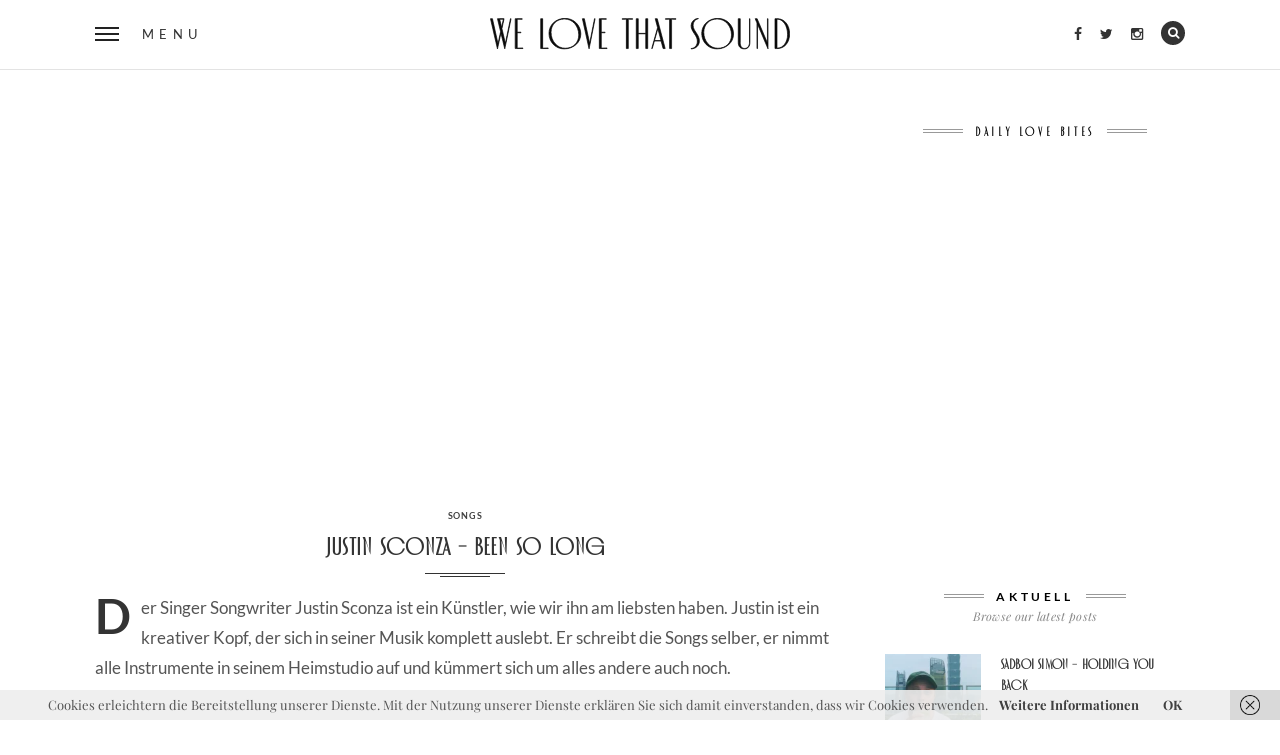

--- FILE ---
content_type: text/html; charset=UTF-8
request_url: https://www.welovethat.de/2024/justin-sconza-been-so-long/
body_size: 55014
content:
<!DOCTYPE html>
<!--[if IE 9]> <html class="lt-ie10" lang="de"> <![endif]-->
<html lang="de" class="no-js">
<head>
<meta name="flattr:id" content="xvdn57">
<meta charset="UTF-8">
<meta name="viewport" content="width=device-width, initial-scale=1">
<meta name="verification" content="08770c647a0e79393b8fed9b6c0ce280" />

<link rel="profile" href="http://gmpg.org/xfn/11">
<link rel="pingback" href="https://www.welovethat.de/xmlrpc.php">
	
<meta name='robots' content='index, follow, max-image-preview:large, max-snippet:-1, max-video-preview:-1' />

	<!-- This site is optimized with the Yoast SEO plugin v26.1.1 - https://yoast.com/wordpress/plugins/seo/ -->
	<title>Justin Sconza - Been So Long - We love that Sound - Music Mag</title>
	<link rel="canonical" href="https://www.welovethat.de/2024/justin-sconza-been-so-long/" />
	<meta property="og:locale" content="de_DE" />
	<meta property="og:type" content="article" />
	<meta property="og:title" content="Justin Sconza - Been So Long - We love that Sound - Music Mag" />
	<meta property="og:description" content="Der Singer Songwriter Justin Sconza ist ein Künstler, wie wir ihn am liebsten haben. Justin ist ein kreativer Kopf, der sich in seiner Musik komplett auslebt. Er schreibt die Songs selber, er nimmt alle Instrumente in seinem Heimstudio auf und kümmert sich um alles andere auch noch." />
	<meta property="og:url" content="https://www.welovethat.de/2024/justin-sconza-been-so-long/" />
	<meta property="og:site_name" content="We love that Sound - Music Mag" />
	<meta property="article:publisher" content="http://www.facebook.com/welovethatsound" />
	<meta property="article:published_time" content="2024-05-03T17:40:04+00:00" />
	<meta property="article:modified_time" content="2024-05-03T17:40:07+00:00" />
	<meta property="og:image" content="https://www.welovethat.de/wp-content/uploads/2024/04/0032228057_10.jpg" />
	<meta property="og:image:width" content="900" />
	<meta property="og:image:height" content="1200" />
	<meta property="og:image:type" content="image/jpeg" />
	<meta name="author" content="welovethat" />
	<meta name="twitter:card" content="summary_large_image" />
	<meta name="twitter:creator" content="@welovethatsound" />
	<meta name="twitter:site" content="@welovethatsound" />
	<meta name="twitter:label1" content="Verfasst von" />
	<meta name="twitter:data1" content="welovethat" />
	<meta name="twitter:label2" content="Geschätzte Lesezeit" />
	<meta name="twitter:data2" content="1 Minute" />
	<script type="application/ld+json" class="yoast-schema-graph">{"@context":"https://schema.org","@graph":[{"@type":"Article","@id":"https://www.welovethat.de/2024/justin-sconza-been-so-long/#article","isPartOf":{"@id":"https://www.welovethat.de/2024/justin-sconza-been-so-long/"},"author":{"name":"welovethat","@id":"https://www.welovethat.de/#/schema/person/9b4762518b6025f45ff788919d8db763"},"headline":"Justin Sconza &#8211; Been So Long","datePublished":"2024-05-03T17:40:04+00:00","dateModified":"2024-05-03T17:40:07+00:00","mainEntityOfPage":{"@id":"https://www.welovethat.de/2024/justin-sconza-been-so-long/"},"wordCount":55,"publisher":{"@id":"https://www.welovethat.de/#organization"},"image":{"@id":"https://www.welovethat.de/2024/justin-sconza-been-so-long/#primaryimage"},"thumbnailUrl":"https://www.welovethat.de/wp-content/uploads/2024/04/0032228057_10.jpg","articleSection":["SONGS"],"inLanguage":"de"},{"@type":"WebPage","@id":"https://www.welovethat.de/2024/justin-sconza-been-so-long/","url":"https://www.welovethat.de/2024/justin-sconza-been-so-long/","name":"Justin Sconza - Been So Long - We love that Sound - Music Mag","isPartOf":{"@id":"https://www.welovethat.de/#website"},"primaryImageOfPage":{"@id":"https://www.welovethat.de/2024/justin-sconza-been-so-long/#primaryimage"},"image":{"@id":"https://www.welovethat.de/2024/justin-sconza-been-so-long/#primaryimage"},"thumbnailUrl":"https://www.welovethat.de/wp-content/uploads/2024/04/0032228057_10.jpg","datePublished":"2024-05-03T17:40:04+00:00","dateModified":"2024-05-03T17:40:07+00:00","breadcrumb":{"@id":"https://www.welovethat.de/2024/justin-sconza-been-so-long/#breadcrumb"},"inLanguage":"de","potentialAction":[{"@type":"ReadAction","target":["https://www.welovethat.de/2024/justin-sconza-been-so-long/"]}]},{"@type":"ImageObject","inLanguage":"de","@id":"https://www.welovethat.de/2024/justin-sconza-been-so-long/#primaryimage","url":"https://www.welovethat.de/wp-content/uploads/2024/04/0032228057_10.jpg","contentUrl":"https://www.welovethat.de/wp-content/uploads/2024/04/0032228057_10.jpg","width":900,"height":1200},{"@type":"BreadcrumbList","@id":"https://www.welovethat.de/2024/justin-sconza-been-so-long/#breadcrumb","itemListElement":[{"@type":"ListItem","position":1,"name":"Home","item":"https://www.welovethat.de/"},{"@type":"ListItem","position":2,"name":"Justin Sconza &#8211; Been So Long"}]},{"@type":"WebSite","@id":"https://www.welovethat.de/#website","url":"https://www.welovethat.de/","name":"We love that Sound - Music Mag","description":"Tune into the rhythmic symphony of WE LOVE THAT SOUND - a music blog dedicated to exploring the latest beats and riffs, discovering hidden treasures and sharing the pulse of different sounds. Dive into our curated collection of articles, reviews and artist features as we celebrate the universal language of music. Discover, experience and enjoy the power of we love that sound.","publisher":{"@id":"https://www.welovethat.de/#organization"},"potentialAction":[{"@type":"SearchAction","target":{"@type":"EntryPoint","urlTemplate":"https://www.welovethat.de/?s={search_term_string}"},"query-input":{"@type":"PropertyValueSpecification","valueRequired":true,"valueName":"search_term_string"}}],"inLanguage":"de"},{"@type":"Organization","@id":"https://www.welovethat.de/#organization","name":"We Love That","url":"https://www.welovethat.de/","logo":{"@type":"ImageObject","inLanguage":"de","@id":"https://www.welovethat.de/#/schema/logo/image/","url":"https://www.welovethat.de/wp-content/uploads/2023/11/logo_insta.png","contentUrl":"https://www.welovethat.de/wp-content/uploads/2023/11/logo_insta.png","width":1000,"height":1000,"caption":"We Love That"},"image":{"@id":"https://www.welovethat.de/#/schema/logo/image/"},"sameAs":["http://www.facebook.com/welovethatsound","https://x.com/welovethatsound","https://www.instagram.com/welovethatsound"]},{"@type":"Person","@id":"https://www.welovethat.de/#/schema/person/9b4762518b6025f45ff788919d8db763","name":"welovethat","image":{"@type":"ImageObject","inLanguage":"de","@id":"https://www.welovethat.de/#/schema/person/image/","url":"https://secure.gravatar.com/avatar/3ebde0005ce7828ccfa7af217acb33655236f0196b29594b2f19c1fb8865d7d7?s=96&d=mm&r=g","contentUrl":"https://secure.gravatar.com/avatar/3ebde0005ce7828ccfa7af217acb33655236f0196b29594b2f19c1fb8865d7d7?s=96&d=mm&r=g","caption":"welovethat"}}]}</script>
	<!-- / Yoast SEO plugin. -->



<link rel='dns-prefetch' href='//v0.wordpress.com' />
<link rel="alternate" type="application/rss+xml" title="We love that Sound - Music Mag &raquo; Feed" href="https://www.welovethat.de/feed/" />
<link rel="alternate" type="application/rss+xml" title="We love that Sound - Music Mag &raquo; Kommentar-Feed" href="https://www.welovethat.de/comments/feed/" />
<link rel="alternate" type="application/rss+xml" title="We love that Sound - Music Mag &raquo; Justin Sconza &#8211; Been So Long-Kommentar-Feed" href="https://www.welovethat.de/2024/justin-sconza-been-so-long/feed/" />
<link rel="alternate" title="oEmbed (JSON)" type="application/json+oembed" href="https://www.welovethat.de/wp-json/oembed/1.0/embed?url=https%3A%2F%2Fwww.welovethat.de%2F2024%2Fjustin-sconza-been-so-long%2F" />
<link rel="alternate" title="oEmbed (XML)" type="text/xml+oembed" href="https://www.welovethat.de/wp-json/oembed/1.0/embed?url=https%3A%2F%2Fwww.welovethat.de%2F2024%2Fjustin-sconza-been-so-long%2F&#038;format=xml" />
<style id='wp-img-auto-sizes-contain-inline-css' type='text/css'>
img:is([sizes=auto i],[sizes^="auto," i]){contain-intrinsic-size:3000px 1500px}
/*# sourceURL=wp-img-auto-sizes-contain-inline-css */
</style>
<style id='wp-emoji-styles-inline-css' type='text/css'>

	img.wp-smiley, img.emoji {
		display: inline !important;
		border: none !important;
		box-shadow: none !important;
		height: 1em !important;
		width: 1em !important;
		margin: 0 0.07em !important;
		vertical-align: -0.1em !important;
		background: none !important;
		padding: 0 !important;
	}
/*# sourceURL=wp-emoji-styles-inline-css */
</style>
<style id='wp-block-library-inline-css' type='text/css'>
:root{--wp-block-synced-color:#7a00df;--wp-block-synced-color--rgb:122,0,223;--wp-bound-block-color:var(--wp-block-synced-color);--wp-editor-canvas-background:#ddd;--wp-admin-theme-color:#007cba;--wp-admin-theme-color--rgb:0,124,186;--wp-admin-theme-color-darker-10:#006ba1;--wp-admin-theme-color-darker-10--rgb:0,107,160.5;--wp-admin-theme-color-darker-20:#005a87;--wp-admin-theme-color-darker-20--rgb:0,90,135;--wp-admin-border-width-focus:2px}@media (min-resolution:192dpi){:root{--wp-admin-border-width-focus:1.5px}}.wp-element-button{cursor:pointer}:root .has-very-light-gray-background-color{background-color:#eee}:root .has-very-dark-gray-background-color{background-color:#313131}:root .has-very-light-gray-color{color:#eee}:root .has-very-dark-gray-color{color:#313131}:root .has-vivid-green-cyan-to-vivid-cyan-blue-gradient-background{background:linear-gradient(135deg,#00d084,#0693e3)}:root .has-purple-crush-gradient-background{background:linear-gradient(135deg,#34e2e4,#4721fb 50%,#ab1dfe)}:root .has-hazy-dawn-gradient-background{background:linear-gradient(135deg,#faaca8,#dad0ec)}:root .has-subdued-olive-gradient-background{background:linear-gradient(135deg,#fafae1,#67a671)}:root .has-atomic-cream-gradient-background{background:linear-gradient(135deg,#fdd79a,#004a59)}:root .has-nightshade-gradient-background{background:linear-gradient(135deg,#330968,#31cdcf)}:root .has-midnight-gradient-background{background:linear-gradient(135deg,#020381,#2874fc)}:root{--wp--preset--font-size--normal:16px;--wp--preset--font-size--huge:42px}.has-regular-font-size{font-size:1em}.has-larger-font-size{font-size:2.625em}.has-normal-font-size{font-size:var(--wp--preset--font-size--normal)}.has-huge-font-size{font-size:var(--wp--preset--font-size--huge)}.has-text-align-center{text-align:center}.has-text-align-left{text-align:left}.has-text-align-right{text-align:right}.has-fit-text{white-space:nowrap!important}#end-resizable-editor-section{display:none}.aligncenter{clear:both}.items-justified-left{justify-content:flex-start}.items-justified-center{justify-content:center}.items-justified-right{justify-content:flex-end}.items-justified-space-between{justify-content:space-between}.screen-reader-text{border:0;clip-path:inset(50%);height:1px;margin:-1px;overflow:hidden;padding:0;position:absolute;width:1px;word-wrap:normal!important}.screen-reader-text:focus{background-color:#ddd;clip-path:none;color:#444;display:block;font-size:1em;height:auto;left:5px;line-height:normal;padding:15px 23px 14px;text-decoration:none;top:5px;width:auto;z-index:100000}html :where(.has-border-color){border-style:solid}html :where([style*=border-top-color]){border-top-style:solid}html :where([style*=border-right-color]){border-right-style:solid}html :where([style*=border-bottom-color]){border-bottom-style:solid}html :where([style*=border-left-color]){border-left-style:solid}html :where([style*=border-width]){border-style:solid}html :where([style*=border-top-width]){border-top-style:solid}html :where([style*=border-right-width]){border-right-style:solid}html :where([style*=border-bottom-width]){border-bottom-style:solid}html :where([style*=border-left-width]){border-left-style:solid}html :where(img[class*=wp-image-]){height:auto;max-width:100%}:where(figure){margin:0 0 1em}html :where(.is-position-sticky){--wp-admin--admin-bar--position-offset:var(--wp-admin--admin-bar--height,0px)}@media screen and (max-width:600px){html :where(.is-position-sticky){--wp-admin--admin-bar--position-offset:0px}}

/*# sourceURL=wp-block-library-inline-css */
</style><style id='global-styles-inline-css' type='text/css'>
:root{--wp--preset--aspect-ratio--square: 1;--wp--preset--aspect-ratio--4-3: 4/3;--wp--preset--aspect-ratio--3-4: 3/4;--wp--preset--aspect-ratio--3-2: 3/2;--wp--preset--aspect-ratio--2-3: 2/3;--wp--preset--aspect-ratio--16-9: 16/9;--wp--preset--aspect-ratio--9-16: 9/16;--wp--preset--color--black: #000000;--wp--preset--color--cyan-bluish-gray: #abb8c3;--wp--preset--color--white: #ffffff;--wp--preset--color--pale-pink: #f78da7;--wp--preset--color--vivid-red: #cf2e2e;--wp--preset--color--luminous-vivid-orange: #ff6900;--wp--preset--color--luminous-vivid-amber: #fcb900;--wp--preset--color--light-green-cyan: #7bdcb5;--wp--preset--color--vivid-green-cyan: #00d084;--wp--preset--color--pale-cyan-blue: #8ed1fc;--wp--preset--color--vivid-cyan-blue: #0693e3;--wp--preset--color--vivid-purple: #9b51e0;--wp--preset--gradient--vivid-cyan-blue-to-vivid-purple: linear-gradient(135deg,rgb(6,147,227) 0%,rgb(155,81,224) 100%);--wp--preset--gradient--light-green-cyan-to-vivid-green-cyan: linear-gradient(135deg,rgb(122,220,180) 0%,rgb(0,208,130) 100%);--wp--preset--gradient--luminous-vivid-amber-to-luminous-vivid-orange: linear-gradient(135deg,rgb(252,185,0) 0%,rgb(255,105,0) 100%);--wp--preset--gradient--luminous-vivid-orange-to-vivid-red: linear-gradient(135deg,rgb(255,105,0) 0%,rgb(207,46,46) 100%);--wp--preset--gradient--very-light-gray-to-cyan-bluish-gray: linear-gradient(135deg,rgb(238,238,238) 0%,rgb(169,184,195) 100%);--wp--preset--gradient--cool-to-warm-spectrum: linear-gradient(135deg,rgb(74,234,220) 0%,rgb(151,120,209) 20%,rgb(207,42,186) 40%,rgb(238,44,130) 60%,rgb(251,105,98) 80%,rgb(254,248,76) 100%);--wp--preset--gradient--blush-light-purple: linear-gradient(135deg,rgb(255,206,236) 0%,rgb(152,150,240) 100%);--wp--preset--gradient--blush-bordeaux: linear-gradient(135deg,rgb(254,205,165) 0%,rgb(254,45,45) 50%,rgb(107,0,62) 100%);--wp--preset--gradient--luminous-dusk: linear-gradient(135deg,rgb(255,203,112) 0%,rgb(199,81,192) 50%,rgb(65,88,208) 100%);--wp--preset--gradient--pale-ocean: linear-gradient(135deg,rgb(255,245,203) 0%,rgb(182,227,212) 50%,rgb(51,167,181) 100%);--wp--preset--gradient--electric-grass: linear-gradient(135deg,rgb(202,248,128) 0%,rgb(113,206,126) 100%);--wp--preset--gradient--midnight: linear-gradient(135deg,rgb(2,3,129) 0%,rgb(40,116,252) 100%);--wp--preset--font-size--small: 13px;--wp--preset--font-size--medium: 20px;--wp--preset--font-size--large: 36px;--wp--preset--font-size--x-large: 42px;--wp--preset--spacing--20: 0.44rem;--wp--preset--spacing--30: 0.67rem;--wp--preset--spacing--40: 1rem;--wp--preset--spacing--50: 1.5rem;--wp--preset--spacing--60: 2.25rem;--wp--preset--spacing--70: 3.38rem;--wp--preset--spacing--80: 5.06rem;--wp--preset--shadow--natural: 6px 6px 9px rgba(0, 0, 0, 0.2);--wp--preset--shadow--deep: 12px 12px 50px rgba(0, 0, 0, 0.4);--wp--preset--shadow--sharp: 6px 6px 0px rgba(0, 0, 0, 0.2);--wp--preset--shadow--outlined: 6px 6px 0px -3px rgb(255, 255, 255), 6px 6px rgb(0, 0, 0);--wp--preset--shadow--crisp: 6px 6px 0px rgb(0, 0, 0);}:where(.is-layout-flex){gap: 0.5em;}:where(.is-layout-grid){gap: 0.5em;}body .is-layout-flex{display: flex;}.is-layout-flex{flex-wrap: wrap;align-items: center;}.is-layout-flex > :is(*, div){margin: 0;}body .is-layout-grid{display: grid;}.is-layout-grid > :is(*, div){margin: 0;}:where(.wp-block-columns.is-layout-flex){gap: 2em;}:where(.wp-block-columns.is-layout-grid){gap: 2em;}:where(.wp-block-post-template.is-layout-flex){gap: 1.25em;}:where(.wp-block-post-template.is-layout-grid){gap: 1.25em;}.has-black-color{color: var(--wp--preset--color--black) !important;}.has-cyan-bluish-gray-color{color: var(--wp--preset--color--cyan-bluish-gray) !important;}.has-white-color{color: var(--wp--preset--color--white) !important;}.has-pale-pink-color{color: var(--wp--preset--color--pale-pink) !important;}.has-vivid-red-color{color: var(--wp--preset--color--vivid-red) !important;}.has-luminous-vivid-orange-color{color: var(--wp--preset--color--luminous-vivid-orange) !important;}.has-luminous-vivid-amber-color{color: var(--wp--preset--color--luminous-vivid-amber) !important;}.has-light-green-cyan-color{color: var(--wp--preset--color--light-green-cyan) !important;}.has-vivid-green-cyan-color{color: var(--wp--preset--color--vivid-green-cyan) !important;}.has-pale-cyan-blue-color{color: var(--wp--preset--color--pale-cyan-blue) !important;}.has-vivid-cyan-blue-color{color: var(--wp--preset--color--vivid-cyan-blue) !important;}.has-vivid-purple-color{color: var(--wp--preset--color--vivid-purple) !important;}.has-black-background-color{background-color: var(--wp--preset--color--black) !important;}.has-cyan-bluish-gray-background-color{background-color: var(--wp--preset--color--cyan-bluish-gray) !important;}.has-white-background-color{background-color: var(--wp--preset--color--white) !important;}.has-pale-pink-background-color{background-color: var(--wp--preset--color--pale-pink) !important;}.has-vivid-red-background-color{background-color: var(--wp--preset--color--vivid-red) !important;}.has-luminous-vivid-orange-background-color{background-color: var(--wp--preset--color--luminous-vivid-orange) !important;}.has-luminous-vivid-amber-background-color{background-color: var(--wp--preset--color--luminous-vivid-amber) !important;}.has-light-green-cyan-background-color{background-color: var(--wp--preset--color--light-green-cyan) !important;}.has-vivid-green-cyan-background-color{background-color: var(--wp--preset--color--vivid-green-cyan) !important;}.has-pale-cyan-blue-background-color{background-color: var(--wp--preset--color--pale-cyan-blue) !important;}.has-vivid-cyan-blue-background-color{background-color: var(--wp--preset--color--vivid-cyan-blue) !important;}.has-vivid-purple-background-color{background-color: var(--wp--preset--color--vivid-purple) !important;}.has-black-border-color{border-color: var(--wp--preset--color--black) !important;}.has-cyan-bluish-gray-border-color{border-color: var(--wp--preset--color--cyan-bluish-gray) !important;}.has-white-border-color{border-color: var(--wp--preset--color--white) !important;}.has-pale-pink-border-color{border-color: var(--wp--preset--color--pale-pink) !important;}.has-vivid-red-border-color{border-color: var(--wp--preset--color--vivid-red) !important;}.has-luminous-vivid-orange-border-color{border-color: var(--wp--preset--color--luminous-vivid-orange) !important;}.has-luminous-vivid-amber-border-color{border-color: var(--wp--preset--color--luminous-vivid-amber) !important;}.has-light-green-cyan-border-color{border-color: var(--wp--preset--color--light-green-cyan) !important;}.has-vivid-green-cyan-border-color{border-color: var(--wp--preset--color--vivid-green-cyan) !important;}.has-pale-cyan-blue-border-color{border-color: var(--wp--preset--color--pale-cyan-blue) !important;}.has-vivid-cyan-blue-border-color{border-color: var(--wp--preset--color--vivid-cyan-blue) !important;}.has-vivid-purple-border-color{border-color: var(--wp--preset--color--vivid-purple) !important;}.has-vivid-cyan-blue-to-vivid-purple-gradient-background{background: var(--wp--preset--gradient--vivid-cyan-blue-to-vivid-purple) !important;}.has-light-green-cyan-to-vivid-green-cyan-gradient-background{background: var(--wp--preset--gradient--light-green-cyan-to-vivid-green-cyan) !important;}.has-luminous-vivid-amber-to-luminous-vivid-orange-gradient-background{background: var(--wp--preset--gradient--luminous-vivid-amber-to-luminous-vivid-orange) !important;}.has-luminous-vivid-orange-to-vivid-red-gradient-background{background: var(--wp--preset--gradient--luminous-vivid-orange-to-vivid-red) !important;}.has-very-light-gray-to-cyan-bluish-gray-gradient-background{background: var(--wp--preset--gradient--very-light-gray-to-cyan-bluish-gray) !important;}.has-cool-to-warm-spectrum-gradient-background{background: var(--wp--preset--gradient--cool-to-warm-spectrum) !important;}.has-blush-light-purple-gradient-background{background: var(--wp--preset--gradient--blush-light-purple) !important;}.has-blush-bordeaux-gradient-background{background: var(--wp--preset--gradient--blush-bordeaux) !important;}.has-luminous-dusk-gradient-background{background: var(--wp--preset--gradient--luminous-dusk) !important;}.has-pale-ocean-gradient-background{background: var(--wp--preset--gradient--pale-ocean) !important;}.has-electric-grass-gradient-background{background: var(--wp--preset--gradient--electric-grass) !important;}.has-midnight-gradient-background{background: var(--wp--preset--gradient--midnight) !important;}.has-small-font-size{font-size: var(--wp--preset--font-size--small) !important;}.has-medium-font-size{font-size: var(--wp--preset--font-size--medium) !important;}.has-large-font-size{font-size: var(--wp--preset--font-size--large) !important;}.has-x-large-font-size{font-size: var(--wp--preset--font-size--x-large) !important;}
/*# sourceURL=global-styles-inline-css */
</style>

<style id='classic-theme-styles-inline-css' type='text/css'>
/*! This file is auto-generated */
.wp-block-button__link{color:#fff;background-color:#32373c;border-radius:9999px;box-shadow:none;text-decoration:none;padding:calc(.667em + 2px) calc(1.333em + 2px);font-size:1.125em}.wp-block-file__button{background:#32373c;color:#fff;text-decoration:none}
/*# sourceURL=/wp-includes/css/classic-themes.min.css */
</style>
<link rel='stylesheet' id='contact-form-7-css' href='https://www.welovethat.de/wp-content/plugins/contact-form-7/includes/css/styles.css?ver=6.1.2' type='text/css' media='all' />
<link rel='stylesheet' id='wpfai_style-css' href='https://www.welovethat.de/wp-content/plugins/wp-font-awesome-share-icons/style.css?ver=6.9' type='text/css' media='all' />
<link rel='stylesheet' id='crp-style-text-only-css' href='https://www.welovethat.de/wp-content/plugins/contextual-related-posts/css/text-only.min.css?ver=4.1.0' type='text/css' media='all' />
<link rel='stylesheet' id='normalize-css' href='https://www.welovethat.de/wp-content/themes/silver-blog/foundation/css/normalize.css?ver=3.0.3' type='text/css' media='all' />
<link rel='stylesheet' id='foundation-css-css' href='https://www.welovethat.de/wp-content/themes/silver-blog/foundation/css/foundation.css?ver=5.5.3' type='text/css' media='all' />
<link rel='stylesheet' id='silverblog-fonts-css' href='//www.welovethat.de/wp-content/uploads/omgf/silverblog-fonts/silverblog-fonts.css?ver=1666171497' type='text/css' media='all' />
<link rel='stylesheet' id='fontawesome-css' href='https://www.welovethat.de/wp-content/themes/silver-blog/font-awesome/css/font-awesome.min.css?ver=4.5.0' type='text/css' media='all' />
<link rel='stylesheet' id='slick-css-css' href='https://www.welovethat.de/wp-content/themes/silver-blog/js/vendor/slick/slick/slick.css?ver=1.5.7' type='text/css' media='all' />
<link rel='stylesheet' id='silverblog-style-css' href='https://www.welovethat.de/wp-content/themes/silver-blog/style.css?ver=6.9' type='text/css' media='all' />
<link rel='stylesheet' id='wp-block-paragraph-css' href='https://www.welovethat.de/wp-includes/blocks/paragraph/style.min.css?ver=6.9' type='text/css' media='all' />
<script type="text/javascript" src="https://www.welovethat.de/wp-includes/js/jquery/jquery.min.js?ver=3.7.1" id="jquery-core-js"></script>
<script type="text/javascript" src="https://www.welovethat.de/wp-includes/js/jquery/jquery-migrate.min.js?ver=3.4.1" id="jquery-migrate-js"></script>
<script type="text/javascript" src="https://www.welovethat.de/wp-content/plugins/wp-font-awesome-share-icons/wpfai.js?ver=6.9" id="wpfai_js-js"></script>
<script type="text/javascript" src="https://www.welovethat.de/wp-content/themes/silver-blog/js/vendor/modernizr.custom.58946.js?ver=20151105" id="modernizr-js"></script>
<link rel="https://api.w.org/" href="https://www.welovethat.de/wp-json/" /><link rel="alternate" title="JSON" type="application/json" href="https://www.welovethat.de/wp-json/wp/v2/posts/26607" /><link rel="EditURI" type="application/rsd+xml" title="RSD" href="https://www.welovethat.de/xmlrpc.php?rsd" />
<meta name="generator" content="WordPress 6.9" />
<link rel='shortlink' href='https://www.welovethat.de/?p=26607' />
<!-- start Simple Custom CSS and JS -->
<style type="text/css">
@font-face {
    font-family: 'musettaregular';
    src: url('https://www.welovethat.de/wp-content/uploads/2021/font/musetta-regular-webfont.eot');
    src: url('https://www.welovethat.de/wp-content/uploads/2021/font/musetta-regular-webfont.eot?#iefix') format('embedded-opentype'),
         url('https://www.welovethat.de/wp-content/uploads/2021/font/musetta-regular-webfont.woff2') format('woff2'),
         url('https://www.welovethat.de/wp-content/uploads/2021/font/musetta-regular-webfont.woff') format('woff'),
         url('https://www.welovethat.de/wp-content/uploads/2021/font/musetta-regular-webfont.ttf') format('truetype');
    font-weight: normal;
    font-style: normal;

}

</style>
<!-- end Simple Custom CSS and JS -->
<!-- start Simple Custom CSS and JS -->
<style type="text/css">
.header-base-white .logowhite { display:none; }

.header-base .logoblack { display:none; }


</style>
<!-- end Simple Custom CSS and JS -->
	
	<script type="text/javascript">
		/* <![CDATA[ */
		var SB_featuredContent_autoplay = true;
		var SB_featuredContent_transition = 1350;
		var SB_featuredContent_autoplay_speed = 3800;

		var SB_gallery_autoplay = false;
		var SB_gallery_transition = 1350;
		var SB_gallery_autoplay_speed = 3800;
	/* ]]> */
    </script>

<link rel="icon" href="https://www.welovethat.de/wp-content/uploads/2016/06/cropped-welovethatfavicon-32x32.png" sizes="32x32" />
<link rel="icon" href="https://www.welovethat.de/wp-content/uploads/2016/06/cropped-welovethatfavicon-192x192.png" sizes="192x192" />
<link rel="apple-touch-icon" href="https://www.welovethat.de/wp-content/uploads/2016/06/cropped-welovethatfavicon-180x180.png" />
<meta name="msapplication-TileImage" content="https://www.welovethat.de/wp-content/uploads/2016/06/cropped-welovethatfavicon-270x270.png" />
		<style type="text/css" id="wp-custom-css">
			/*
Willkommen bei Individuelles CSS

Wie es funktioniert, steht unter http://wp.me/PEmnE-Bt
*/
.null-instagram-feed ul {
	width: 20% !important;
	margin-left: 0 !important;
	list-style: none;
}

.header-base .site-title {
	color: #fff !important;
}

p {
	font-size: 1.3rem !important;
	line-height: 1.8 !important;
}

blockquote {
	font-family: Lato, Arial, sans-serif;
	margin: 0 0 30px;
	padding: 0 24px;
	text-transform: none !important;
	border-left: 5px double #000;
	max-height: 99999px;
	font-style: italic !important;
	color: #000 !important;
}

blockquote p {
	font-family: Lato, Arial, sans-serif;
	font-size: 18px !important;
	color: #000;
	line-height: 24px;
	letter-spacing: .5px;
	-webkit-font-smoothing: subpixel-antialiased;
}

a {
	color: #404040;
	line-height: inherit;
	text-decoration: none;
	font-weight: 700;
}

.teambox {
	width: 33%;
	float: left;
	padding: 15px;
}

.footer .inline-list a:hover, .footer .inline-list .fa {
	color: #000;
}

.footer-dot {
	width: 24px;
	height: 24px;
	line-height: 22px;
	display: block;
	margin: 0 auto 30px;
	cursor: pointer;
	border-radius: 100%;
	background: #000 !important;
}

.tags {
	font-family: Lato, Arial, sans-serif;
	font-weight: 700 !important;
	font-size: 9px !important;
	color: #404040;
	font-style: normal;
	text-transform: uppercase;
	letter-spacing: .7px;
	display: block;
	margin-bottom: 8px;
}

.tags a {
	color: #404040;
	text-decoration: none;
}

.tags a:hover {
	color: #808080;
	text-decoration: none;
}

.tags2 {
	font-family: Lato, Arial, sans-serif;
	font-weight: 700;
	font-size: 9px;
	color: #404040;
	font-style: normal;
	text-transform: uppercase;
	letter-spacing: .7px;
	display: block;
	margin-bottom: 8px;
}

.tags2 a {
	color: #404040;
	text-decoration: none;
}

.tags2 a:hover {
	color: #808080;
	text-decoration: none;
}

.author-desc2 {
	display: none;
}

.author-desc {
	display: none !important;
}

.fa-file-o {
	display: none;
}

.post-large .tags .fa {
	display: none;
}

.more-link {
	display: inline;
	font-family: Lato, Arial, sans-serif;
	text-transform: uppercase;
	font-weight: 700;
	font-size: 9px;
	letter-spacing: .7px;
	font-style: normal;
}

.more-link a {
	color: #404040 !important;
	text-decoration: none;
}

.more-link a:hover {
	color: #D9E021 !important;
}

.silverblog_widget_recent_entries {
	margin-bottom: 30px;
}

.widget_facebook_likebox {
	margin-bottom: 30px;
}

.widget_jb_spotify_widget {
	margin-bottom: 30px;
}

.pagination .nav-links .prev:hover, .pagination .nav-links .next:hover, .pagination .nav-links .fa {
	color: #404040 !important;
}

.widget-title {
	margin-bottom: 30px;
}

.crp_related > h3 {
	font-family: Lato, Arial, sans-serif;
	border-bottom: 5px double #efefef;
	font-size: 14px;
	letter-spacing: 2px;
	line-height: 5;
	margin-bottom: 24px;
	text-align: center;
	text-transform: uppercase;
}

.crp_related li {
	display: inline !important;
	text-align: -webkit-match-parent;
}

.crp_related .crp_excerpt {
	margin-bottom: 30px;
}

.ticket {
	padding: 8px 13px;
	letter-spacing: 1px;
	background-color: #000;
	color: #fff;
	text-transform: normal !important;
}

.wpfai-list-item {

margin-right: 10px !important;
margin-left: 0px !important;
margin-bottom: 0px !important;
margin-top: 0px !important;
}




		</style>
		

	
</head>
<body class="wp-singular post-template-default single single-post postid-26607 single-format-audio wp-theme-silver-blog">
	
<!-- Start fullscreen menu -->
<div class="menu-nav" id="menu">
	<div>
        <nav>
            <div class="clearfix">
                <button id="menu-close" class="menu-close"><i class="fa fa-times"></i></button>
                <button id="menu-search" class="menu-search"><i class="fa fa-search"></i></button>
            </div>
            <form class="search-form" action="https://www.welovethat.de/" method="get">
    <label class="screen-reader-text">Search for:</label>
    <input type="text" value="" placeholder="Search &amp; hit enter" name="s">
    <input type="submit" value="Search">
</form>            <h3 class="menu-title">Menu</h3>
            <ul id="menu-list" class="menu-list"><li id="menu-item-9" class="menu-item menu-item-type-taxonomy menu-item-object-category current-post-ancestor current-menu-parent current-post-parent menu-item-9"><a href="https://www.welovethat.de/songs/">SONGS</a></li>
<li id="menu-item-7" class="menu-item menu-item-type-taxonomy menu-item-object-category menu-item-7"><a href="https://www.welovethat.de/alben/">ALBEN</a></li>
<li id="menu-item-8" class="menu-item menu-item-type-taxonomy menu-item-object-category menu-item-8"><a href="https://www.welovethat.de/video/">VIDEO</a></li>
<li id="menu-item-242" class="menu-item menu-item-type-taxonomy menu-item-object-category menu-item-242"><a href="https://www.welovethat.de/all-time/">ALL TIME</a></li>
<li id="menu-item-244" class="menu-item menu-item-type-taxonomy menu-item-object-category menu-item-244"><a href="https://www.welovethat.de/live/">LIVE</a></li>
<li id="menu-item-4331" class="menu-item menu-item-type-post_type menu-item-object-page menu-item-4331"><a href="https://www.welovethat.de/we-love-that-team/">WE LOVE THAT TEAM</a></li>
<li id="menu-item-3971" class="menu-item menu-item-type-post_type menu-item-object-page menu-item-3971"><a href="https://www.welovethat.de/impressum/">IMPRESSUM</a></li>
<li id="menu-item-8956" class="menu-item menu-item-type-post_type menu-item-object-page menu-item-8956"><a href="https://www.welovethat.de/datenschutzerklaerung/">Datenschutzerklärung</a></li>
</ul>            <div class="menu-social">           
                <ul class="inline-list">
					                    <li><a target="_blank" href="https://www.facebook.com/welovethatsound"><i class="fa fa-facebook"></i></a></li>
  					                    
					                    <li><a target="_blank" href="https://twitter.com/welovethatsound"><i class="fa fa-twitter"></i></a></li>
  					                    
					                    <li><a target="_blank" href="https://www.instagram.com/welovethatsound/"><i class="fa fa-instagram"></i></a></li>
  					                    
					                    
 					                </ul>
            </div>
        </nav>
    </div>
</div>
<!-- End fullscreen menu -->


<header id="header-base-white" class="header-base-white">

	
	<div class="header-grid">
        <div class="header-col">
            <button id="header-menu-button" class="header-menu-button">
                <span class="hamburger"><span></span></span>
                <span class="hide-for-medium-down">Menu</span>
            </button>
        </div>
        <div class="header-col site-title-base">
			
	
			
			 
<a href="http://www.welovethat.de"><img src="https://www.welovethat.de/wp-content/uploads/2021/01/logo_header_black.svg"></a>
    			
		
			
        </div>
        <div class="header-col">
            <ul class="inline-list right">
            
				                <li class="hide-for-medium-down"><a target="_blank" href="https://www.facebook.com/welovethatsound"><i class="fa fa-facebook"></i></a></li>
                                
                                <li class="hide-for-medium-down"><a target="_blank" href="https://twitter.com/welovethatsound"><i class="fa fa-twitter"></i></a></li>
                                
                                <li class="hide-for-medium-down"><a target="_blank" href="https://www.instagram.com/welovethatsound/"><i class="fa fa-instagram"></i></a></li>
                                
                                
                               
                <li><a href="#" id="icon-search"><i class="fa fa-search"></i></a></li>
            
            </ul>
        </div>
	</div>
</header>
<div class="row collapse main-content">
	<div class="small-12 columns">
    	<div class="layout-grid">
        	<div class="layout-col">
            	<div class="wrapper">


<!--- GET VIMEO ID -->

<!--- GET VIMEO ID END -->

<!--- GET YOUTUBE ID -->


<!--- GET YOUTUBE ID END -->


<!--- DROP VIDEO -->

<div>
</div>
<!--- DROP VIDEO END -->


<!-- soundcloud -->
<div style='margin-bottom:30px;'>

	<iframe style="border-radius:12px" src="https://open.spotify.com/embed/track/3EC9J1hkrpRnpujpMuctvo?utm_source=generator" width="100%" height="352" frameBorder="0" allowfullscreen="" allow="autoplay; clipboard-write; encrypted-media; fullscreen; picture-in-picture" loading="lazy"></iframe>
	</div>
<!-- end soundcloud -->


<!-- START MAIN CONTENT -->

                    

<article id="post-26607" class="post-large post-26607 post type-post status-publish format-audio has-post-thumbnail hentry category-songs post_format-post-format-audio">
	
    <span class="tags"><i class="fa fa-file-o"></i><span class="screen-reader-text">Categories</span><a href="https://www.welovethat.de/songs/" rel="category tag">SONGS</a></span>
    
    <h2>Justin Sconza &#8211; Been So Long</h2>    
    <div class="paragraph">
		
<p>Der Singer Songwriter Justin Sconza ist ein Künstler, wie wir ihn am liebsten haben. Justin ist ein kreativer Kopf, der sich in seiner Musik komplett auslebt. Er schreibt die Songs selber, er nimmt alle Instrumente in seinem Heimstudio auf und kümmert sich um alles andere auch noch. </p>
    </div>
	
						
<!-- kaufenlink -->
<div style='margin-bottom:30px;'>
	
	
</div>
<!-- kaufenlink -->


    <div class="remarks2">
        <span></span>
        <span class="list-tags"></span>
		<ul class="wpfai-list"><li class="wpfai-list-item facebook">
      <a href="http://www.facebook.com/sharer.php?u=https%3A%2F%2Fwww.welovethat.de%2F2024%2Fjustin-sconza-been-so-long%2F&amp;t=Justin%20Sconza%20-%20Been%20So%20Long" title="Facebook" class="wpfai-facebook wpfai-link wpfainw">
        <span class="fa-stack fa-4x">
          
          <i class="fa fa-facebook fa-stack-1x "></i>
        </span>
      </a>
    </li><li class="wpfai-list-item twitter">
      <a href="http://twitter.com/share?text=Justin%20Sconza%20-%20Been%20So%20Long&amp;url=https%3A%2F%2Fwww.welovethat.de%2F2024%2Fjustin-sconza-been-so-long%2F" title="Twitter" class="wpfai-twitter wpfai-link wpfainw">
        <span class="fa-stack fa-4x">
          
          <i class="fa fa-twitter fa-stack-1x "></i>
        </span>
      </a>
    </li><li class="wpfai-list-item reddit">
      <a href="http://www.reddit.com/submit?url=https%3A%2F%2Fwww.welovethat.de%2F2024%2Fjustin-sconza-been-so-long%2F" title="Reddit" class="wpfai-reddit wpfai-link wpfainw">
        <span class="fa-stack fa-4x">
          
          <i class="fa fa-reddit fa-stack-1x "></i>
        </span>
      </a>
    </li></ul>        
    </div>

<!-- ticketmaster -->
<div style='margin-bottom:30px;'>
</div>
<!-- end ticketmaster -->
        
    <div class="clearfix author-desc">
        <img alt="Gravatar image" src="https://secure.gravatar.com/avatar/3ebde0005ce7828ccfa7af217acb33655236f0196b29594b2f19c1fb8865d7d7?s=80&#038;d=mm&#038;r=g" class="avatar avatar-80 photo" height="80" width="80"> 
        <div>
			                <h5><span>By</span> <a class="author-link" href="https://www.welovethat.de/author/welovethat/" rel="author">welovethat</a></h5>
                                </div>
    </div>
    
</article>




		<div class="crp_related     crp-text-only"><h3>Auch schön</h3><ul><li><a href="https://www.welovethat.de/2025/the-sarandons-long-way-home/"    target="_blank"  class="crp_link post-30747"><span class="crp_title">The Sarandons - Long Way Home</span></a><span class="crp_excerpt"> Die kanadische Indie-Rock-Band The Sarandons steht für einen straighten und eingängigen&hellip;</span></li><li><a href="https://www.welovethat.de/2025/gareth-inkster-steeples/"    target="_blank"  class="crp_link post-30940"><span class="crp_title">Gareth Inkster - Steeples</span></a><span class="crp_excerpt"> In der heutigen Zeit, haben es Songs nicht leicht, immer&hellip;</span></li><li><a href="https://www.welovethat.de/2025/baby-grendel-beaten-bloody/"    target="_blank"  class="crp_link post-30733"><span class="crp_title">Baby Grendel - Beaten Bloody</span></a><span class="crp_excerpt"> Angefangen hat Baby Grendel als Solo Lo-Fi Projekt von Musiker&hellip;</span></li><li><a href="https://www.welovethat.de/2025/basciville-x-ailbhe-reddy-your-own-head/"    target="_blank"  class="crp_link post-30995"><span class="crp_title">Basciville x Ailbhe Reddy - Your Own Head</span></a><span class="crp_excerpt"> Das Brüderduo Cillian und Lorcan Byrne von Basciville schreibt Songs,&hellip;</span></li><li><a href="https://www.welovethat.de/2026/our-violet-room-villain/"    target="_blank"  class="crp_link post-31789"><span class="crp_title">Our Violet Room - Villain</span></a><span class="crp_excerpt"> Der Song 'Villain' von Our Violet Room entwickelt sich mit&hellip;</span></li><li><a href="https://www.welovethat.de/2025/jumpball-crazy-taxi/"    target="_blank"  class="crp_link post-30749"><span class="crp_title">Jumpball - Crazy Taxi</span></a><span class="crp_excerpt"> Der Musiker und Produzent Robbie Jackson steckt hinter dem Projekt&hellip;</span></li></ul><div class="crp_clear"></div></div>        
        
                    
                    
                    <!-- END MAIN CONTENT -->
					








                </div>
            </div>
			
			

        	
				
    <div class="layout-col sidebar">
        <div class="wrapper">
            <div class="widget-area" role="complementary">
        		
                <aside id="jb_spotify_widget-2" class="widget widget_jb_spotify_widget"><h3 class="widget-title subtitle"><span>DAILY LOVE BITES</span></h3><iframe src="https://embed.spotify.com/?uri=spotify:playlist:4fpimMxBFgYOBN63iYgwGz&theme=white" frameborder="0" width="300" height="380" allowtransparency="true"></iframe></aside>		<aside id="recent-posts-2" class="widget silverblog_widget_recent_entries">                <span class="subtitle"><span>Aktuell</span></span>
        <span class="desc">Browse our latest posts</span>
        		<ul class="recent-post-list">
					<li class="clearfix">
            	                <a href="https://www.welovethat.de/2026/sadboi-simon-holding-you-back/"><img width="150" height="150" src="https://www.welovethat.de/wp-content/uploads/2026/01/1-10-e1768897673711-150x150.webp" class="attachment-thumbnail size-thumbnail wp-post-image" alt="" decoding="async" loading="lazy" /></a>
                                <div class="recent-post-title">
                	<h5><a href="https://www.welovethat.de/2026/sadboi-simon-holding-you-back/">sadboi simon &#8211; Holding You Back</a></h5>
                    <span></span>
                </div>
			</li>
					<li class="clearfix">
            	                <a href="https://www.welovethat.de/2026/nyfa-the-riddle/"><img width="150" height="150" src="https://www.welovethat.de/wp-content/uploads/2020/08/82997126_133846211424395_1947901504211910656_o-150x150.jpg" class="attachment-thumbnail size-thumbnail wp-post-image" alt="" decoding="async" loading="lazy" srcset="https://www.welovethat.de/wp-content/uploads/2020/08/82997126_133846211424395_1947901504211910656_o-150x150.jpg 150w, https://www.welovethat.de/wp-content/uploads/2020/08/82997126_133846211424395_1947901504211910656_o-300x300.jpg 300w, https://www.welovethat.de/wp-content/uploads/2020/08/82997126_133846211424395_1947901504211910656_o-1024x1024.jpg 1024w, https://www.welovethat.de/wp-content/uploads/2020/08/82997126_133846211424395_1947901504211910656_o-768x768.jpg 768w, https://www.welovethat.de/wp-content/uploads/2020/08/82997126_133846211424395_1947901504211910656_o.jpg 1365w" sizes="auto, (max-width: 150px) 100vw, 150px" /></a>
                                <div class="recent-post-title">
                	<h5><a href="https://www.welovethat.de/2026/nyfa-the-riddle/">Nyfa &#8211; The Riddle</a></h5>
                    <span></span>
                </div>
			</li>
					<li class="clearfix">
            	                <a href="https://www.welovethat.de/2026/synthetic-friend-renovations/"><img width="150" height="150" src="https://www.welovethat.de/wp-content/uploads/2026/01/1-9-e1768895424578-150x150.webp" class="attachment-thumbnail size-thumbnail wp-post-image" alt="" decoding="async" loading="lazy" /></a>
                                <div class="recent-post-title">
                	<h5><a href="https://www.welovethat.de/2026/synthetic-friend-renovations/">Synthetic Friend &#8211; Renovations</a></h5>
                    <span></span>
                </div>
			</li>
					<li class="clearfix">
            	                <a href="https://www.welovethat.de/2026/frankie-flowers-velvet-collapse/"><img width="150" height="150" src="https://www.welovethat.de/wp-content/uploads/2026/01/1-8-e1768804190891-150x150.webp" class="attachment-thumbnail size-thumbnail wp-post-image" alt="" decoding="async" loading="lazy" /></a>
                                <div class="recent-post-title">
                	<h5><a href="https://www.welovethat.de/2026/frankie-flowers-velvet-collapse/">FRANKIE FLOWERS &#8211; VELVET COLLAPSE</a></h5>
                    <span></span>
                </div>
			</li>
					<li class="clearfix">
            	                <a href="https://www.welovethat.de/2026/the-empty-page-death-on-our-side/"><img width="150" height="150" src="https://www.welovethat.de/wp-content/uploads/2023/02/331928890_530891502476765_6389468614110669926_n-150x150.jpg" class="attachment-thumbnail size-thumbnail wp-post-image" alt="" decoding="async" loading="lazy" srcset="https://www.welovethat.de/wp-content/uploads/2023/02/331928890_530891502476765_6389468614110669926_n-150x150.jpg 150w, https://www.welovethat.de/wp-content/uploads/2023/02/331928890_530891502476765_6389468614110669926_n-300x300.jpg 300w, https://www.welovethat.de/wp-content/uploads/2023/02/331928890_530891502476765_6389468614110669926_n-768x768.jpg 768w, https://www.welovethat.de/wp-content/uploads/2023/02/331928890_530891502476765_6389468614110669926_n.jpg 1000w" sizes="auto, (max-width: 150px) 100vw, 150px" /></a>
                                <div class="recent-post-title">
                	<h5><a href="https://www.welovethat.de/2026/the-empty-page-death-on-our-side/">The Empty Page &#8211; Death On Our Side</a></h5>
                    <span></span>
                </div>
			</li>
				</ul>
		</aside>            
            </div>
        </div>
    </div>
    
        
        </div>
    </div>
</div>


<footer class="footer">

	<div class="row">
    	<div class="small-12 columns">
                
			<aside id="nav_menu-2" class="widget widget_nav_menu"><div class="menu-mainmenu-container"><ul id="menu-mainmenu" class="menu"><li class="menu-item menu-item-type-taxonomy menu-item-object-category current-post-ancestor current-menu-parent current-post-parent menu-item-9"><a href="https://www.welovethat.de/songs/">SONGS</a></li>
<li class="menu-item menu-item-type-taxonomy menu-item-object-category menu-item-7"><a href="https://www.welovethat.de/alben/">ALBEN</a></li>
<li class="menu-item menu-item-type-taxonomy menu-item-object-category menu-item-8"><a href="https://www.welovethat.de/video/">VIDEO</a></li>
<li class="menu-item menu-item-type-taxonomy menu-item-object-category menu-item-242"><a href="https://www.welovethat.de/all-time/">ALL TIME</a></li>
<li class="menu-item menu-item-type-taxonomy menu-item-object-category menu-item-244"><a href="https://www.welovethat.de/live/">LIVE</a></li>
<li class="menu-item menu-item-type-post_type menu-item-object-page menu-item-4331"><a href="https://www.welovethat.de/we-love-that-team/">WE LOVE THAT TEAM</a></li>
<li class="menu-item menu-item-type-post_type menu-item-object-page menu-item-3971"><a href="https://www.welovethat.de/impressum/">IMPRESSUM</a></li>
<li class="menu-item menu-item-type-post_type menu-item-object-page menu-item-8956"><a href="https://www.welovethat.de/datenschutzerklaerung/">Datenschutzerklärung</a></li>
</ul></div></aside>            
            <ul class="inline-list">
                                <li><a target="_blank" href="https://www.facebook.com/welovethatsound"><i class="fa fa-facebook"></i> Facebook</a></li>
                                
                                <li><a target="_blank" href="https://twitter.com/welovethatsound"><i class="fa fa-twitter"></i> Twitter</a></li>
                                
                                <li><a target="_blank" href="https://www.instagram.com/welovethatsound/"><i class="fa fa-instagram"></i> Instagram</a></li>
                                
                                
                            </ul>                    
                
            <span class="footer-dot"><i class="fa fa-angle-up"></i></span>
            
            <p class="footer-copyright"></p>
        </div>
    </div>

</footer>

<noscript><p class="alert-box alert">Please enable JavaScript on your browser or upgrade to a JavaScript-capable browser.</p></noscript>
<script type="speculationrules">
{"prefetch":[{"source":"document","where":{"and":[{"href_matches":"/*"},{"not":{"href_matches":["/wp-*.php","/wp-admin/*","/wp-content/uploads/*","/wp-content/*","/wp-content/plugins/*","/wp-content/themes/silver-blog/*","/*\\?(.+)"]}},{"not":{"selector_matches":"a[rel~=\"nofollow\"]"}},{"not":{"selector_matches":".no-prefetch, .no-prefetch a"}}]},"eagerness":"conservative"}]}
</script>
<script type="text/javascript" src="https://www.welovethat.de/wp-includes/js/dist/hooks.min.js?ver=dd5603f07f9220ed27f1" id="wp-hooks-js"></script>
<script type="text/javascript" src="https://www.welovethat.de/wp-includes/js/dist/i18n.min.js?ver=c26c3dc7bed366793375" id="wp-i18n-js"></script>
<script type="text/javascript" id="wp-i18n-js-after">
/* <![CDATA[ */
wp.i18n.setLocaleData( { 'text direction\u0004ltr': [ 'ltr' ] } );
//# sourceURL=wp-i18n-js-after
/* ]]> */
</script>
<script type="text/javascript" src="https://www.welovethat.de/wp-content/plugins/contact-form-7/includes/swv/js/index.js?ver=6.1.2" id="swv-js"></script>
<script type="text/javascript" id="contact-form-7-js-translations">
/* <![CDATA[ */
( function( domain, translations ) {
	var localeData = translations.locale_data[ domain ] || translations.locale_data.messages;
	localeData[""].domain = domain;
	wp.i18n.setLocaleData( localeData, domain );
} )( "contact-form-7", {"translation-revision-date":"2025-10-26 03:28:49+0000","generator":"GlotPress\/4.0.3","domain":"messages","locale_data":{"messages":{"":{"domain":"messages","plural-forms":"nplurals=2; plural=n != 1;","lang":"de"},"This contact form is placed in the wrong place.":["Dieses Kontaktformular wurde an der falschen Stelle platziert."],"Error:":["Fehler:"]}},"comment":{"reference":"includes\/js\/index.js"}} );
//# sourceURL=contact-form-7-js-translations
/* ]]> */
</script>
<script type="text/javascript" id="contact-form-7-js-before">
/* <![CDATA[ */
var wpcf7 = {
    "api": {
        "root": "https:\/\/www.welovethat.de\/wp-json\/",
        "namespace": "contact-form-7\/v1"
    }
};
//# sourceURL=contact-form-7-js-before
/* ]]> */
</script>
<script type="text/javascript" src="https://www.welovethat.de/wp-content/plugins/contact-form-7/includes/js/index.js?ver=6.1.2" id="contact-form-7-js"></script>
<script type="text/javascript" src="https://www.welovethat.de/wp-content/plugins/wf-cookie-consent/js/cookiechoices.min.js?ver=6.9" id="wf-cookie-consent-cookiechoices-js"></script>
<script type="text/javascript" src="https://www.welovethat.de/wp-content/themes/silver-blog/foundation/js/foundation/foundation.js?ver=20151105" id="foundation-js-js"></script>
<script type="text/javascript" src="https://www.welovethat.de/wp-content/themes/silver-blog/js/vendor/waypoints/lib/jquery.waypoints.min.js?ver=4.0.0" id="waypoint-js"></script>
<script type="text/javascript" src="https://www.welovethat.de/wp-content/themes/silver-blog/js/vendor/slick/slick/slick.min.js?ver=1.5.7" id="slick-js-js"></script>
<script type="text/javascript" src="https://www.welovethat.de/wp-content/themes/silver-blog/js/vendor/jquery.fitvids.js?ver=1.0.0" id="fitvids-js"></script>
<script type="text/javascript" src="https://www.welovethat.de/wp-content/themes/silver-blog/js/custom.js?ver=1.0.0" id="custom-js-js"></script>
<script id="wp-emoji-settings" type="application/json">
{"baseUrl":"https://s.w.org/images/core/emoji/17.0.2/72x72/","ext":".png","svgUrl":"https://s.w.org/images/core/emoji/17.0.2/svg/","svgExt":".svg","source":{"concatemoji":"https://www.welovethat.de/wp-includes/js/wp-emoji-release.min.js?ver=6.9"}}
</script>
<script type="module">
/* <![CDATA[ */
/*! This file is auto-generated */
const a=JSON.parse(document.getElementById("wp-emoji-settings").textContent),o=(window._wpemojiSettings=a,"wpEmojiSettingsSupports"),s=["flag","emoji"];function i(e){try{var t={supportTests:e,timestamp:(new Date).valueOf()};sessionStorage.setItem(o,JSON.stringify(t))}catch(e){}}function c(e,t,n){e.clearRect(0,0,e.canvas.width,e.canvas.height),e.fillText(t,0,0);t=new Uint32Array(e.getImageData(0,0,e.canvas.width,e.canvas.height).data);e.clearRect(0,0,e.canvas.width,e.canvas.height),e.fillText(n,0,0);const a=new Uint32Array(e.getImageData(0,0,e.canvas.width,e.canvas.height).data);return t.every((e,t)=>e===a[t])}function p(e,t){e.clearRect(0,0,e.canvas.width,e.canvas.height),e.fillText(t,0,0);var n=e.getImageData(16,16,1,1);for(let e=0;e<n.data.length;e++)if(0!==n.data[e])return!1;return!0}function u(e,t,n,a){switch(t){case"flag":return n(e,"\ud83c\udff3\ufe0f\u200d\u26a7\ufe0f","\ud83c\udff3\ufe0f\u200b\u26a7\ufe0f")?!1:!n(e,"\ud83c\udde8\ud83c\uddf6","\ud83c\udde8\u200b\ud83c\uddf6")&&!n(e,"\ud83c\udff4\udb40\udc67\udb40\udc62\udb40\udc65\udb40\udc6e\udb40\udc67\udb40\udc7f","\ud83c\udff4\u200b\udb40\udc67\u200b\udb40\udc62\u200b\udb40\udc65\u200b\udb40\udc6e\u200b\udb40\udc67\u200b\udb40\udc7f");case"emoji":return!a(e,"\ud83e\u1fac8")}return!1}function f(e,t,n,a){let r;const o=(r="undefined"!=typeof WorkerGlobalScope&&self instanceof WorkerGlobalScope?new OffscreenCanvas(300,150):document.createElement("canvas")).getContext("2d",{willReadFrequently:!0}),s=(o.textBaseline="top",o.font="600 32px Arial",{});return e.forEach(e=>{s[e]=t(o,e,n,a)}),s}function r(e){var t=document.createElement("script");t.src=e,t.defer=!0,document.head.appendChild(t)}a.supports={everything:!0,everythingExceptFlag:!0},new Promise(t=>{let n=function(){try{var e=JSON.parse(sessionStorage.getItem(o));if("object"==typeof e&&"number"==typeof e.timestamp&&(new Date).valueOf()<e.timestamp+604800&&"object"==typeof e.supportTests)return e.supportTests}catch(e){}return null}();if(!n){if("undefined"!=typeof Worker&&"undefined"!=typeof OffscreenCanvas&&"undefined"!=typeof URL&&URL.createObjectURL&&"undefined"!=typeof Blob)try{var e="postMessage("+f.toString()+"("+[JSON.stringify(s),u.toString(),c.toString(),p.toString()].join(",")+"));",a=new Blob([e],{type:"text/javascript"});const r=new Worker(URL.createObjectURL(a),{name:"wpTestEmojiSupports"});return void(r.onmessage=e=>{i(n=e.data),r.terminate(),t(n)})}catch(e){}i(n=f(s,u,c,p))}t(n)}).then(e=>{for(const n in e)a.supports[n]=e[n],a.supports.everything=a.supports.everything&&a.supports[n],"flag"!==n&&(a.supports.everythingExceptFlag=a.supports.everythingExceptFlag&&a.supports[n]);var t;a.supports.everythingExceptFlag=a.supports.everythingExceptFlag&&!a.supports.flag,a.supports.everything||((t=a.source||{}).concatemoji?r(t.concatemoji):t.wpemoji&&t.twemoji&&(r(t.twemoji),r(t.wpemoji)))});
//# sourceURL=https://www.welovethat.de/wp-includes/js/wp-emoji-loader.min.js
/* ]]> */
</script>
<!-- start Simple Custom CSS and JS -->
<style type="text/css">
p {
  
  
      font-family: Lato, Arial, serif !important;
   
  
}


.footer ul li a{
  font-family: Lato, Arial, serif !important; }</style>
<!-- end Simple Custom CSS and JS -->
<!-- start Simple Custom CSS and JS -->
<style type="text/css">
.slider h2 a {
  
  font-family:'musettaregular' !important;
  font-size: 66px !important;
  font-weight: 400 !important;
}




h1, h2, h3, h4, h5, h6 {
    font-family:'musettaregular' !important;
}

.crp_title {
    font-family:'musettaregular' !important;
}










</style>
<!-- end Simple Custom CSS and JS -->
<script type="text/javascript">
	window._wfCookieConsentSettings = {"wf_cookietext":"Cookies erleichtern die Bereitstellung unserer Dienste. Mit der Nutzung unserer Dienste erkl\u00e4ren Sie sich damit einverstanden, dass wir Cookies verwenden. ","wf_dismisstext":"OK","wf_linktext":"Weitere Informationen","wf_linkhref":"https:\/\/www.welovethat.de\/datenschutzerklaerung\/","wf_position":"bottom","language":"de"};
</script>



</body>
</html>


